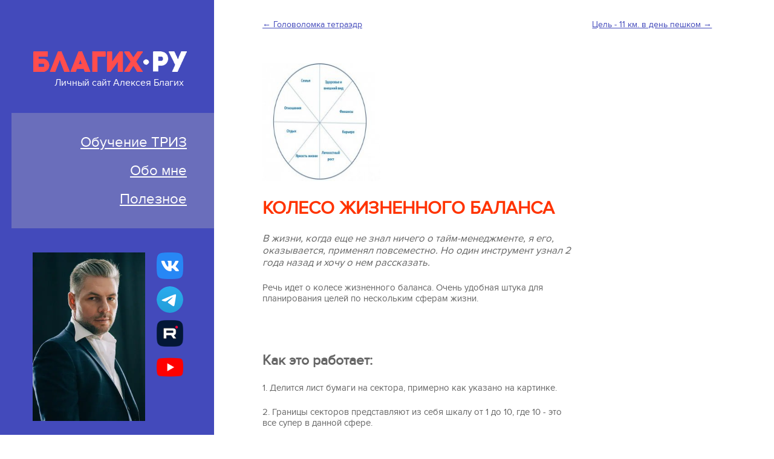

--- FILE ---
content_type: text/html; charset=UTF-8
request_url: https://blagih.ru/koleso_zhiznennogo_balansa/
body_size: 7580
content:
<!DOCTYPE HTML>
<html lang="ru">

<head>
    <meta http-equiv="Content-Type" content="text/html; charset=utf-8"/>
    <title>Колесо жизненного баланса: инструмент тайм-менеджмента в действии</title>
    <meta name="description"
          content="Колесо жизненного баланса: инструмент тайм-менеджмента в действии и жизни"/>
    <meta name="keywords"
          content="Бизнес-ТРИЗ, Алексей Благих, ТРИЗ, маркетинг, интернет-маркетинг, бизнес, обучение бизнес-ТРИЗ, курсы бизнес-ТРИЗ, тренинги бизнес-ТРИЗ, консалтинг, публичные выступления"/>
    <meta name="viewport" content="width=device-width, initial-scale=1.0">
    <link rel="apple-touch-icon" sizes="120x120" href="/apple-touch-icon.png">
    <link rel="icon" type="image/png" sizes="32x32" href="/favicon-32x32.png">
    <link rel="icon" type="image/png" sizes="16x16" href="/favicon-16x16.png">
    <link rel="manifest" href="/site.webmanifest">
    <link rel="mask-icon" href="/safari-pinned-tab.svg" color="#5bbad5">
    <link rel="dns-prefetch" href="https://www.googletagmanager.com/">
    <link href="https://www.googletagmanager.com/gtag/js?id=G-DVZ6010EM5" rel="preload" as="script">
    <meta name="msapplication-TileColor" content="#da532c">
    <meta name="theme-color" content="#ffffff">
    <style>#right-in p,#right-in.training p{width:100%;margin:22px 0;word-wrap:break-word}#right-in>a>i,#right-in>span{color:#434abb}#right-in,#right-in>a>i{position:relative}a,body,fieldset,form,h1,h2,h3,h4,h5,h6,html,img,li,ol,p,ul{margin:0;padding:0;border:0}h2{margin: 1.75em 0 0;}@font-face{font-family:nova_r;src:url("/fonts/proximanova-reg-webfont.eot");src:url("/fonts/proximanova-reg-webfont.eot?#iefix") format("embedded-opentype"),url("/fonts/proximanova-reg-webfont.woff") format("woff"),url("/fonts/proximanova-reg-webfont.ttf") format("truetype");font-weight:400;font-style:normal;font-display:swap}@font-face{font-family:nova_l;src:url("/fonts/proximanova-light-webfont.eot");src:url("/fonts/proximanova-light-webfont.eot?#iefix") format("embedded-opentype"),url("/fonts/proximanova-light-webfont.woff") format("woff"),url("/fonts/proximanova-light-webfont.ttf") format("truetype");font-weight:400;font-style:normal;font-display:swap}body{font-size:100.01%;font-family:nova_r,Arial,Tahoma,sans-serif;background:#fff;color:#333}body,html{height:100%}a:focus{outline:0}.clearing,.clr{clear:both;height:0;overflow:hidden}img{vertical-align:middle}#wr{display:flex;flex-direction:row;flex-wrap:nowrap;flex-flow:row nowrap;align-items:stretch;align-content:stretch;justify-content:center;width:100%;min-height:100vh}#left,#left-in,#right,#right-in,#right-in>a{display:block}#left{width:30%;min-width:335px;flex-basis:30%;text-align:right;font-size:1.5em;background-color:#434abb;color:#fff}#right{width:70%;flex-basis:70%;flex-shrink:1;padding:0 20px 0 80px}#left-in,#right-in{padding-top:85px}#left-in{max-width:335px;height:auto;margin:0 0 0 auto;padding:85px 0 0}#right-in p{max-width:510px}#right-in.training p{max-width:780px}#right-in>a>i{width:42px;text-align:left;top:5px}#right-in>img,a.fl,div.fl{float:left}#right-in>a{text-decoration:none;color:#666;margin:0 0 7px}.red{color:#f30}div.fr{float:right}.logo-block{display:flex;flex-direction:row;flex-wrap:nowrap;flex-flow:row nowrap;align-items:center;align-content:center;justify-content:space-between;width:254px;margin:0 45px 0 auto}.logo,.logo a,.logo__img{display:block}@media all and (min-width:1024px) and (max-width:1199px){#right{padding:0 10px 0 40px}.logo-block{margin:0 40px 0 auto}}@media all and (min-width:768px) and (max-width:1023px){#left{min-width:310px}#right{padding:0 20px}.logo-block{margin:0 20px 0 auto}}.logo{width:254px;margin:0 0 0 auto}.logo_training{margin:0 0 36px}.logo__img{max-width:100%;width:254px;height:34px}.soc-network-facebook,.soc-network-instagram,.soc-network-telegram,.soc-network-vk,.soc-network-youtube,.soc-network-rutube{display:block;width:44px;height:44px;background-repeat:no-repeat;background-size:contain;background-position:50% 50%}.logo__text{display:block;font-size:16px;padding:8px 5px 0 0;text-align:right}@media all and (max-width:767px){.body-no-scroll{height:100vh;overflow:hidden}#wr{display:block}#left{width:100%;min-width:auto}#right{box-sizing:border-box;width:100%;padding:0 16px}#left-in{max-width:420px;margin:0 auto;padding:16px}#right-in{padding-top:24px}.logo-block{width:100%;margin:0;position:relative;z-index:1001;background-color:#434abb}.logo{width:220px;margin:0}.logo_training{margin:0 auto 24px}.logo__img{width:220px;height:30px}.logo__text{padding:8px 0 0}}.soc-network-instagram{margin:0 auto 12px;background-image:url("/i/insta-logo.png")}.soc-network-facebook{margin:0 auto 12px;background-image:url("/i/fb-logo.png")}.soc-network-vk{margin:0 auto 12px;background-image:url("/i/vk-logo.png")}.soc-network-telegram{margin:0 auto 12px;background-image:url("/i/tg-logo.png")}.soc-network-youtube{margin:0 auto;background-image:url("/i/youtube-logo.png")}.soc-network-rutube{margin:0 auto 12px;background-image:url("/i/rutube-logo.png")}#right-in>.post>a.header,#right-in>.post>h1.header,h1.header{font-size:1.9em;font-weight:700;text-transform:uppercase;transition:.27s;text-decoration:none}.text-block-link,a,div.menu>a.sel,div.menu>a:hover{color:#f30}.pages,.pages *,.training-copyright{box-sizing:border-box}#mobile-form-opener,#quest-f a.send-quest-f,#right-in>.post>.info a.tag,.pages__link,a.read-more,div.menu>a.sel,h1.header{text-decoration:none}#mobile-form-opener,.pages__link_active,div.menu>a.sel{pointer-events:none}#preloadedImages{width:0;height:0;display:inline;background-image:url("/i/Alexey_Blagikh.webp")}.mobile-burger{appearance:none;-webkit-appearance:none;display:block;width:48px;height:58px;background-color:transparent;background-image:url("[data-uri]");background-repeat:no-repeat;background-size:42px 30px;background-position:50% 50%;border:0;border-radius:0;box-shadow:none;outline:0;cursor:pointer}.mobile-burger:active,.mobile-burger:focus,.mobile-burger:hover{border:0;border-radius:0;box-shadow:none;outline:0}@media all and (min-width:768px){.mobile-burger{display:none}}.avatar,.mobile-navigation,div.menu>a{display:block}.mobile-burger_active{background-image:url("[data-uri]");background-size:30px 30px}.menu{text-align:right;background:#6a6ebb;width:290px;margin:40px 0 40px auto;padding:18px 45px 18px 0}div.menu>a{color:#fff;font-size:1em;line-height:1.4em;transition:.27s;margin:14px 0}.avatar{width:255px;margin:0 45px 0 auto}@media all and (min-width:1024px) and (max-width:1199px){.menu{width:295px;padding:18px 40px 18px 0}.avatar{margin:0 40px 0 auto}}.avatar_hidden,a.hid{display:none}.owner-avatar{display:block;width:186px;height:279px}.avatar>div.fl:first-child{width:180px}.avatar>div.fl:nth-child(2){width:57px;text-align:center;padding:0 0 0 18px}.avatar>div.fl:nth-child(2)>a{color:#fff;font-size:2.1em;display:block}.avatar>.text{margin:40px 0 0;font-size:14px;line-height:16px;text-align:left;padding:11px 20px;background:#fff;color:#666}.text-block-link,a{transition:.27s;hyphens:auto;word-break:break-word}.text-block-link:hover,a:hover{color:#d62b00}.feedback{width:301px;margin:40px 0 40px auto}.feedback>.header{background:url("/i/mail-ico.png") 83% 50% no-repeat #202573;height:40px;text-align:left;padding:13px 0 0 32px;font-size:.9em}.feedback>.body{margin:19px 45px 0 0;padding:0 0 0 49px}#quest-f a.send-quest-f{height:29px;text-align:center;background:#f30;border-radius:4px;font-size:.7em;width:201px;display:block;padding:8px 0 0;color:#fff}form#quest-f input,form#quest-f textarea{padding:4px;width:192px;border-radius:4px;border:none;height:23px;display:block;margin:0 0 6px;color:#218eb5}form#quest-f textarea{height:115px;font-family:nova_r;color:#218eb5}#right-in>.post img.story-img{height:195px}h1.header{margin:0 0 15px;display:block}#right-in>.post>a.header,#right-in>.post>h1.header{margin:26px 0 15px;display:block}#right-in>.post>a.header{text-decoration:underline}#right-in>.post>.info a.tag{border:1px solid #ffa7a7;border-radius:7px;padding:2px 10px;margin:0 10px 0 0;transition:.27s}#right-in>.post>.info a.tag:hover{background-color:#f30;color:#fff}#right-in>.post>.info>span.date{color:#f30;font-size:.9em}@media all and (min-width:768px) and (max-width:1023px){.menu{padding:18px 20px 18px 0}.avatar{margin:0 20px 0 auto}#right-in>.post>a.header,#right-in>.post>h1.header{margin:20px 0 14px;font-size:26px}#right-in>.post>.info>span.date{display:block;margin:12px 0 0}}#right-in>.post>.preview{color:#666;font-size:.95em}#right-in>.post{margin:0 0 50px}a.read-more{background-color:#434abb;color:#fff;font-size:1em;padding:7px 16px;border-radius:5px;transition:.27s}a.read-more:hover{background-color:#33b8e7}#right-in>.prev-next{width:90%;position:absolute;top:30px}#right-in>.prev-next.bottom{bottom:30px;top:auto}#right-in>.prev-next a{color:#434abb;font-size:.9em;transition:.27s}#right-in>.prev-next a:hover{color:#202573}#quest-f-info>span{background:rgba(255,0,0,.71);display:block;border-radius:4px;font-size:.5em;color:#fff;text-align:center;padding:10px}.q-body{width:274px;padding:20px 50px 20px 0;border-radius:4px}.q-body .q-name{display:block;margin-bottom:10px;color:#49a6c6;font-size:1.5em}.q-body .q-quest{display:block;background:rgba(51,184,231,.78);text-align:center;color:#fff;padding:5px;margin:7px 0;font-size:1.1em}.q-body .q-quest:hover{background:#33b8e7;cursor:pointer}#right-in>.post>.preview>i{font-size:1.1em}.pages{display:flex;flex-direction:row;flex-wrap:wrap;flex-flow:row wrap;align-items:flex-start;align-content:flex-start;justify-content:flex-start;width:100%;max-width:900px}.pages__link,.pages__text{display:inline-block;color:#f30}.pages__text{width:84px;margin:0 8px 0 0;padding:4px 0}.pages__link{width:38px;margin:0 8px 8px 0;border:1px solid #f30;border-radius:4px;padding:3px 2px;text-align:center;transition:.27s}.pages__link:hover,.pages__link_active{background-color:#f30;color:#fff}.youtube-video-wrapper{position:relative;padding-bottom:56.25%;height:0}.youtube-video-wrapper iframe{position:absolute;top:0;left:0;width:100%;height:100%}.training-copyright{display:block;padding:20px 0 40px;font-family:nova_r;font-size:16px;line-height:20px;color:#000;text-align:center}.training p{line-height:1.4}#mobile-form-opener{display:inline;color:inherit;font-size:inherit}@media all and (max-width:767px){.mobile-navigation{box-sizing:border-box;display:block;width:100vw;height:calc(100vh - 74px);position:fixed;top:74px;left:-100vw;z-index:1000;margin:0;padding:0 16px 102px;overflow-y:auto;-webkit-overflow-scrolling:touch;background-color:#434abb;transition:.27s}.mobile-navigation_active{left:0}.menu{width:100%;max-width:290px;margin:20px auto;padding:18px}.avatar.avatar_hidden.avatar_main-visible{display:block;width:100%;margin:20px auto 0}.avatar_mobile-menu-hidden,.feedback_hidden-on-mobile,.hidden-on-mobile{display:none}.avatar>.text{margin:20px 0 4px}.feedback{width:100%;max-width:301px;margin:30px auto 20px}#right-in>.post>a.header,#right-in>.post>h1.header{margin:20px 0 14px;font-size:24px}#right-in>.post>.info>span.date{display:block;margin:12px 0 0}#mobile-form-opener{pointer-events:auto;color:#f30;text-decoration:underline}}</style>


  <link rel="image_src" href="/i/cat_img/big/b57ef22ba3492ffb8318f7abda16dfee.jpg" /><meta property="og:image" content="/i/cat_img/big/b57ef22ba3492ffb8318f7abda16dfee.jpg" />    <!-- <link href="/styles.css" type="text/css" rel="stylesheet"> -->
  

</head>
<body>
<div id="wr">
    <div id="left">
        <div id="left-in">

            <!-- Лого и бургер -->
            <div class="logo-block">
                <div class="logo">
                    <a href="/">
                        <img class="logo__img" src="/i/logo.png" alt="Личный сайт Алексея Благих" loading="lazy">
                    </a>
                    <div class="logo__text">Личный сайт Алексея Благих</div>
                </div>
                <button class="mobile-burger" aria-label="Мобильное меню сайта"></button>
            </div>

            <!-- Обертка для мобильного меню -->
            <div class="mobile-navigation">

                <!-- Навигация -->
                <div class="menu ajx">
                  <a href="/kurs_triz_v_biznese_dlja_nachinajucshih/" >Обучение ТРИЗ</a>
                  <a href="https://blagih.ru/aleksej_blagih__master_biznes_triz/" >Обо мне</a>
                  <a href="/tags/triz/" >Полезное</a>
                  
                </div>

                <!-- Аватар -->
                <div class="avatar">
                    <div class="fl gallery">
                        <a href="https://blagih.ru/i/Alexey_Blagikh.webp">
                            <img class="owner-avatar"
                                 src="/i/Alexey_Blagikh.webp"
                                 alt="Алексей Благих"
                                 width="186"
                                 height="279"
                                 loading="lazy"
                                 fetchpriority="high" 
                            >
                        </a>
                    </div>
                    <div class="fl">
                        <a class="soc-network-vk" href="https://vk.com/a.blagih" target="_blank"
                           aria-label="Бизнес-ТРИЗ, Алексей Благих страничка ВКонтакте"></a>
                        <a class="soc-network-telegram" href="https://t.me/trizbiz" target="_blank"
                           aria-label="Бизнес-ТРИЗ, Алексей Благих канал в Telegram"></a>
                        <a class="soc-network-rutube" href="https://rutube.ru/channel/35708754/"
                           target="_blank" aria-label="Алексей Благих БИЗНЕС-ТРИЗ"></a>
                        <a class="soc-network-youtube" href="https://www.youtube.com/channel/UCClLQYrqI2bjZ2k7b8QRc-Q"
                           target="_blank" aria-label="Бизнес-ТРИЗ, Алексей Благих канал на YouTube"></a>
                    </div>
                    <div class="clr"></div>
                </div>

                <!-- Форма ОС -->
                <div class="feedback">
                    <div class="header">Обратная связь</div>
                    <div class="body">
                        <div id="quest-f-info"></div>
                        <form action="" type="POST" name="quest" id="quest-f" enctype="multipart/form-data">
                            <input type="text" name="name" placeholder="Имя"/>
                            <input type="text" name="mail" placeholder="Email"/>
                            <input type="hidden" name="url" value="/koleso_zhiznennogo_balansa/"/>
                            <textarea name="text" placeholder="Суть вопроса" rows="10"></textarea>
                            <a class="send-quest-f" href=""
                               onclick="doLoad_fbk(document.getElementById('quest-f'));return false;">Отправить</a>
                        </form>
                    </div>
                </div>
            </div>
        </div>
    </div>
    <div id="right">
        <div id="right-in">
          ﻿

<div class="prev-next hidden-on-mobile">
        <div class="fl"><a href="/golovolomka_tetraedr/">&larr; Головоломка тетраэдр</a></div>        <div class="fr"><a href="/cel__11_km._v_den_peshkom/">Цель - 11 км. в день пешком &rarr;</a></div>    <div class="clr"></div>
</div>
<div class="post"><div class="pic"><img width="195" height="195" alt="Колесо жизненного баланса" src="/i/cat_img/big/thumb/b57ef22ba3492ffb8318f7abda16dfee.jpg" class="story-img" fetchpriority="high" /></div><h1 class="header red">Колесо жизненного баланса</h1>
<div class="info">
    <span class="tags_aj" rel="384"></span>
</div>
<div class="preview full">
  
    <i>    <p>
	В жизни, когда еще не знал ничего о тайм-менеджменте, я его, оказывается, применял повсеместно. Но один инструмент узнал 2 года назад и хочу о нем рассказать.</p>
</i>

  <p>
	Речь идет о колесе жизненного баланса. Очень удобная штука для планирования целей по нескольким сферам жизни.</p>
<p>
	&nbsp;</p>
<h2>
	Как это работает:</h2>
<p>
	1. Делится лист бумаги на сектора, примерно как указано на картинке.</p>
<p>
	2. Границы секторов представляют из себя шкалу от 1 до 10, где 10 - это все супер в данной сфере.</p>
<p>
	3. Далее честно отвечаете себе на вопросы, на сколько баллов вы довольны каждой из указанных сфер жизни.</p>
<p>
	4. Получившиеся точки соединяете и если у вас все равномерно в жизни, то получите колесо. Если нет, то странную геометрическую фигуру.</p>
<p>
	&nbsp;</p>
<h2>
	Как интерпретировать результат:</h2>
<p>
	1. Если у вас ровное колесо, но везде по 1 баллу, то вы далеко не уедете. Представьте, сколько вам нужно крутить такое колесо, чтобы преодолеть большие расстояния. Нужно подтягивать все направления.</p>
<p>
	2. Если у вас где-то 7-8, а где-то 3-4, то понятно, на таком колесе вы опять далеко не уедете, оно будет не ровным. Здесь нужно подтягивать те сферы, где низкий балл.</p>
<p>
	3. Если у вас везде 7 баллов, то вы крут и пора расти дальше, подтягивая все сферы на +1 балл.</p>
<p>
	4. У вас везде 10 - хм... На сколько вы честны сами с собой?</p>
<p>
	&nbsp;</p>
<h2>
	Что с этим делать:</h2>
<p>
	1. Осознать и принять, что в каких-то сферах жизни у вас есть проблемы, либо застыли на одном уровне.</p>
<p>
	2. Назначить по нужным сферам краткосрочные цели (горизонт планирования 3 месяца). Где надо больше подтянуть, там больше целей, где все ок, можно не много целей, чтобы не просадить сферу, но и не тратить силы туда, где и так все хорошо.</p>
<p>
	3. Записать это все на листок и убрать его в удобное место, где можно всегда достать и прочитать.</p>
<p>
	4. Раз в 2 недели сверяться по списку и вычеркивать то, что сделали и брать новое, что еще предстоит сделать.</p>
<p>
	&nbsp;</p>
<h2>
	На чем можно погореть:</h2>
<p>
	1. Постановка слишком большого количества целей.</p>
<p>
	2. Попадание долгосрочных целей в краткосрочные, в итоге невыполнение.</p>
<p>
	3. Нечестная оценка сферы.</p>
<p>
	4. Форс-мажоры: мы все таки живем в реальной жизни и тут многое может поменяться.</p>
<p>
	&nbsp;</p>
<p>
	Я удивился, как это работает. Обычно на 80% я закрываю данный список. Почему не 100%? Ответ в том, что могут попасть цели, которые не решить за 3 месяца, либо вовсе окажется, что актуальность прошла и тогда можно внести корректировки.</p>
<p>
	Чем точнее и реальнее список, тем круче результат. Приходит все с опытом.</p>


  <br/><br/>

</div>


<div class="info"><br/>
    <br/><br/>
</div>

</div>
<a class="up-link" href="#">&uarr; Вернуться наверх</a>     <br/><br/><br/><br/>
<br/><br/>


<div class="prev-next bottom">
        <div class="fl"><a href="/golovolomka_tetraedr/">&larr; Головоломка тетраэдр</a></div>        <div class="fr"><a href="/cel__11_km._v_den_peshkom/">Цель - 11 км. в день пешком &rarr;</a></div>    <div class="clr"></div>
</div>
<br/><br/><br/>
        </div>
    </div>
</div>
<div class="cnt">
    <!-- Yandex.Metrika counter -->
    <script type="text/javascript">
      setTimeout(function() {
        (function (m, e, t, r, i, k, a) {
          m[i] = m[i] || function () {
            (m[i].a = m[i].a || []).push(arguments)
          };
          m[i].l = 1 * new Date();
          k = e.createElement(t), a = e.getElementsByTagName(t)[0], k.async = 1, k.src = r, a.parentNode.insertBefore(k, a)
        })
        (window, document, "script", "https://mc.yandex.ru/metrika/tag.js", "ym");

        ym(25184657, "init", {
          clickmap: true,
          trackLinks: true,
          accurateTrackBounce: true,
          webvisor: true
        });
      }, 3000)
    </script>
    <noscript>
        <div><img src="https://mc.yandex.ru/watch/25184657" style="position:absolute; left:-9999px;"
                  alt=""/></div>
    </noscript>
    <!-- /Yandex.Metrika counter -->

</div>
<!-- Global site tag (gtag.js) - Google Analytics -->
<script async src="https://www.googletagmanager.com/gtag/js?id=G-DVZ6010EM5"></script>
<script>
  window.dataLayer = window.dataLayer || [];

  function gtag() {
    dataLayer.push(arguments);
  }

  gtag('js', new Date());

  gtag('config', 'G-DVZ6010EM5');
</script>
<script src="/lib/jquery.min.js"></script>
<script src="/lib/func.js" type="text/javascript"></script>
</body>
</html>

--- FILE ---
content_type: application/javascript
request_url: https://blagih.ru/lib/func.js
body_size: 1855
content:
function is_email(email){
	var result = email.search(/^([a-zA-Z0-9_\.\-\+])+\@(([a-zA-Z0-9\-])+\.)+([a-zA-Z]{2,3})+$/);
	if(result > -1){ return true; } else { return false; }
}


function set_subscr(form) {
	   $.ajax({
	       type: "POST",
	       url:  "/ajax.php",
	       data: "action=set_subscr&" + $(form).serialize(),
	       dataType:"html",
		   success: function(msg){		           
		            if (msg=='ok') {
		             $('#hid_inputs').html('<br />На вашу почту ушло письмо - в нем нужно кликнуть по ссылке для подтверждения подписки.<br /><br />');
		            }
		            else {
		             $('#subscr_error').html(msg+"<br /><br />");
		            }

				
			}     
	       });
}

function un_subscr(form) {
	   $.ajax({
	       type: "POST",
	       url:  "/ajax.php",
	       data: "action=un_subscr&" + $(form).serialize(),
	       dataType:"html",
		   success: function(msg){		           
		            if (msg=='ok') {
		             $('#hid_inputs').html('<br />На вашу почту ушло письмо - в нем нужно кликнуть по ссылке для подтверждения удаления из рассылки вашего адреса.<br /><br />');
		            }
		            else {
		             $('#subscr_error').html(msg+"<br /><br />");
		            }

				
			}     
	       });


}





   function doLoad_consult(value) {
	   $.ajax({
	       type: "POST",
	       url:  "/ajax.php",
	       data: "action=buy_order&" + $(value).serialize(),
	       dataType:"html",
		   success: function(msg){		           
		            if (msg=='ok') {
		             $('#about_frm_info').html('<br /><b>Спасибо за Вашу заявку!</b><br /><br />');
		             $('#about_frm_info').fadeIn("slow");
			     $('#about_frm').fadeOut("normal");
		            }
		            else {
		             $('#about_frm_info').html('<br /><span style="color: red;">Заполните, пожалуйста, все поля!</span><br /><br />');
		             $('#about_frm_info').fadeIn("slow");
		            }

				
			}     
	       });
   }

   function doLoad_callbro(value) {
	   $.ajax({
	       type: "POST",
	       url:  "/ajax.php",
	       data: "action=callbro&" + $(value).serialize(),
	       dataType:"html",
		   success: function(msg){		           
		            if (msg=='ok') {
		             $('#about_frm_info').html('<br /><b>Спасибо за ваш отзыв!</b><br /><br />');
		             $('#about_frm_info').fadeIn("slow");
			     $('#about_frm').fadeOut("normal");
		            }
		            else {
		             $('#about_frm_info').html('<br /><span style="color: red;">Заполните, пожалуйста, все поля ниже</span><br /><br />');
		             $('#about_frm_info').fadeIn("slow");
		            }

				
			}     
	       });
   }


   function doLoad_fbk(value) {
	   $.ajax({
	       type: "POST",
	       url:  "/ajax.php",
	       data: "action=fbk&" + $(value).serialize(),
	       dataType:"html",
		   success: function(msg){		           
		            if (msg=='ok') {
		             $('#quest-f-info').html('<br /><b>Спасибо за ваше письмо!</b><br /><br />');
		             $('#quest-f-info').fadeIn("slow");
			     $('#quest-f').fadeOut("normal");
		            }
		            else {
		             $('#quest-f-info').html('<span >Введите, пожалуйста, своё имя, телефон и текст письма</span><br />');
		             $('#quest-f-info').fadeIn("slow");
		            }

				
			}     
	       });
   }

   function doLoad_tender(value) {
	   $.ajax({
	       type: "POST",
	       url:  "/ajax.php",
	       data: "action=tender_reply&" + $(value).serialize(),
	       dataType:"html",
		   success: function(msg){		           
		            if (msg=='ok') {
		             $('#tender_frm_info').html('<br /><b>Заявка на тендер принята!</b><br /><br />');
		             $('#tender_frm_info').fadeIn("slow");
			     $('#tender_frm').fadeOut("normal");
		            }
		            else {
		             $('#tender_frm_info').html('<br /><span style="color: red;">Введите, пожалуйста, своё имя, телефон и предложение по стоимости</span><br /><br />');
		             $('#tender_frm_info').fadeIn("slow");
		            }

				
			}     
	       });
   }


   function doLoad_order(value) {
	    $("#order_url").val(location.href);
	   $.ajax({
	       type: "POST",
	       url:  "/ajax.php",
	       data: "action=order_send&" + $(value).serialize(),
	       dataType:"html",
		   success: function(msg){		           
		            if (msg=='ok') {
		             $('#order_frm_info').html('<br /><b>Заявка принята!</b><br /><br />');
		             $('#order_frm_info').fadeIn("slow");
			     $('#order_frm').fadeOut("normal");
		            }
		            else {
		             $('#order_frm_info').html('<br /><span style="color: red;">Введите, пожалуйста, своё имя и телефон</span><br /><br />');
		             $('#order_frm_info').fadeIn("slow");
		            }

				
			}     
	       });
   }




   function doLoad_fbk_big(value) {
	   $.ajax({
	       type: "POST",
	       url:  "/ajax.php",
	       data: "action=fbk&" + $(value).serialize(),
	       dataType:"html",
		   success: function(msg){		           
		            if (msg=='ok') {
		             $('#big-quest-f-info').html('<br /><b>Спасибо! Мы получили ваш вопрос и ответим на него в ближайшее время.</b><br /><br />');
		             $('#big-quest-f-info').fadeIn("slow");
			     $('#big-quest-f').fadeOut("normal");
		            }
		            else {
		             $('#big-quest-f-info').html('<br /><span style="color: red;">Введите, пожалуйста, своё имя, e-mail и текст вопроса</span><br /><br />');
		             $('#big-quest-f-info').fadeIn("slow");
		            }

				
			}     
	       });
   }

function ansQuiz(q,a) {
	   $.ajax({
	       type: "POST",
	       url:  "/ajax.php",
	       data: "action=save_quiz&q="+q+"&a="+a,
	       dataType:"json",
	       success: function(msg){		           
			    if (msg['status']=='ok') {
					$('.q-body').html('Спасибо за ответ!');
					
					all = msg['all'];
					labels = "";
					prc = "t:";
					for (var key in msg['data']) { 
					    if (msg['data'][key]['cnt']!='0') {
						    if (prc!='t:') prc = prc +  ',';
						    labels = labels + msg['data'][key]['name'] + '|';
						    prc = prc + ((msg['data'][key]['cnt']/all)*100);
						}
					} 

					$('.q-body').append('<img src="https://chart.googleapis.com/chart?cht=p3&chd=' + prc  + '&chs=500x150&chl=' + labels  +'" /><br /><br />Всего голосов: ' + all);
				}
			}     
	       });            
}

    function addPhoto_single(file, id){
	$(".qq-upload-list").hide();
	html = $('<div class="photo_container" id="picturetmp_'+ id +'"><div class="photo_wrap" style="background:url(\'/pic.php?file=cat_img/big/'+file+'&width=100\') center top no-repeat;"> <a href="javascript:deletePicture_tmp('+ id + ');" class="pic_del">удалить</a></div></div>').hide().fadeIn(2000);
	$('#other_photo').html(html);
    }


$(function() {



	// $('.gallery').magnificPopup({
	// 	delegate: 'a',
	// 	type: 'image',
	// 	gallery: {
	// 		enabled: true,
	// 		navigateByImgClick: true,
	// 		preload: [0,1]
	// 	},
	// });

	$(".mobile-burger").on("click", function() {
		$("body").toggleClass("body-no-scroll")
		$(this).toggleClass("mobile-burger_active");
		$(".mobile-navigation").toggleClass("mobile-navigation_active");

	})

	$("#mobile-form-opener").on("click", function() {
		$(window).scrollTop(0);
		$("body").toggleClass("body-no-scroll")
		$(".mobile-burger").toggleClass("mobile-burger_active");
		$(".mobile-navigation").toggleClass("mobile-navigation_active");

	})




});